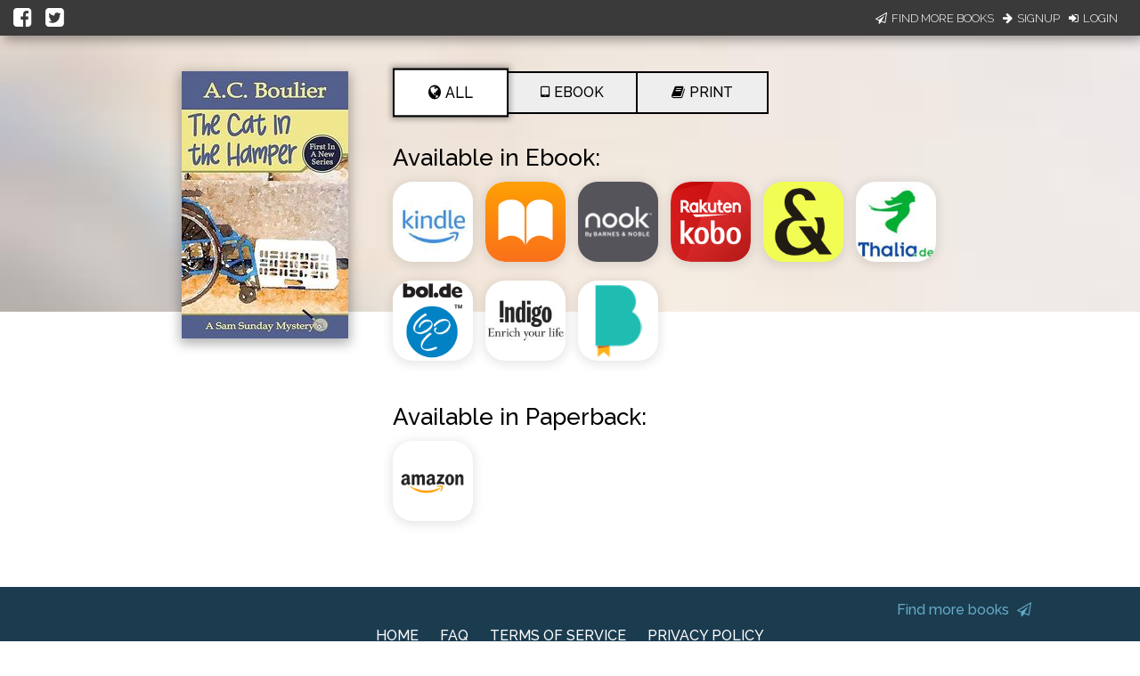

--- FILE ---
content_type: application/javascript
request_url: https://books2read.com/links/get-reader-context/?nocache=1768488642914&_=1768488642785
body_size: -148
content:
var urlKey="bQJQE0", readOnly=false, readerOwnsUbl="False", storePreference=null, doNotPrompt=false;